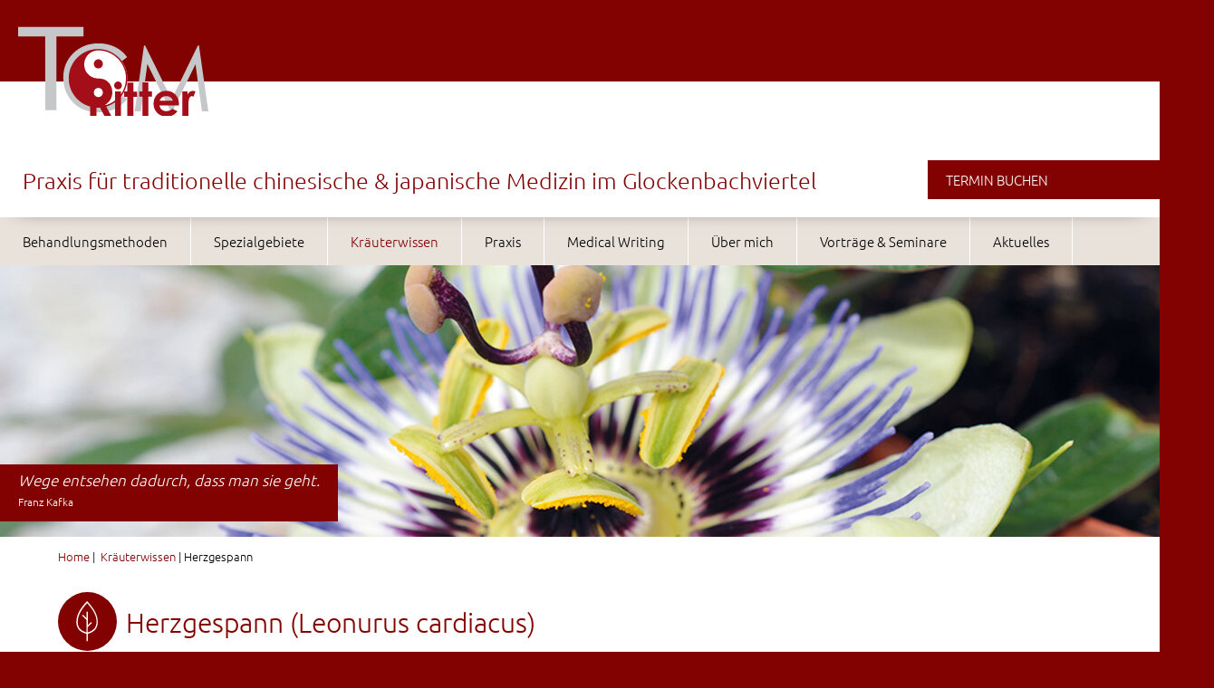

--- FILE ---
content_type: text/html; charset=utf-8
request_url: https://www.ritter-tcm.de/kraeuterwissen/herzgespann
body_size: 4540
content:
<!DOCTYPE html>
<html dir="ltr" lang="en-us">
<head>

<meta charset="utf-8">
<!-- 
	This website is powered by TYPO3 - inspiring people to share!
	TYPO3 is a free open source Content Management Framework initially created by Kasper Skaarhoj and licensed under GNU/GPL.
	TYPO3 is copyright 1998-2026 of Kasper Skaarhoj. Extensions are copyright of their respective owners.
	Information and contribution at https://typo3.org/
-->


<link rel="shortcut icon" href="/fileadmin/templates/favicon.ico" type="image/png">

<meta name="generator" content="TYPO3 CMS" />
<meta name="robots" content="index, follow" />
<meta name="viewport" content="width=device-width, initial-scale=1.0, maximum-scale=1.0, user-scalable=no" />
<meta name="twitter:card" content="summary" />
<meta name="revisit-after" content="3 days" />


<link rel="stylesheet" type="text/css" href="/typo3temp/assets/compressed/merged-a943aecb39d5327034198a00cb5d6b97-7e10fca5b291ace4a816d2aae50d60ce.css?1638264791" media="all">
<link rel="stylesheet" type="text/css" href="/typo3temp/assets/compressed/merged-c1ff2e747c48e699678cc3cdfeaf8b94-f8d242cda97358dc6059ccdd69bf1047.css?1662442350" media="screen">






<title> Herzgespann &raquo;  Kräuterwissen &raquo; Ritter TCM - Sabine Ritter</title><script src="/fileadmin/templates/js/modernizr.js"></script><script src="/fileadmin/templates/js/jquery.min.js"></script>
<link rel="canonical" href="https://www.ritter-tcm.de/kraeuterwissen/herzgespann"/>
</head>
<body>
<div id="headerwrapper">
  <div id="header"><a href="https://www.ritter-tcm.de/" title=„Ritter-TCM“><img src="/fileadmin/templates/img/ritter-TCM-Logo.svg" alt=""/></a></div>
	<div id="sloganwrapper">
  <div id="slogan"><p>Praxis für traditionelle chinesische & japanische Medizin im Glockenbachviertel</p></div>
      <div id="buchen"><a href="https://www.ritter-tcm.de/kontakt/" title=„Termin“><p>Termin buchen</p></a>
      </div>
        
      </div>
  </div>



<div id="navi">
<ul id="menu"><li><a href="/behandlungsmethoden" title="">Behandlungsmethoden</a><ul id="menu"><li><a href="/behandlungsmethoden/japanische-akupunktur" title="">Japanische Akupunktur</a></li><li><a href="/chinesische-medizin/heilkraeuter-mehr" title="">Heilkräuter & mehr</a></li><li><a href="/behandlungsmethoden/moxa-schroepfen" title="">Moxa, Schröpfen & Taping</a></li><li><a href="/behandlungsmethoden/sotai" title="">Sotai</a></li><li><a href="/chinesische-medizin/mikronaehrstoffe" title="">Mikronährstoffe & mehr</a></li><li><a href="/chinesische-medizin/schuessler-salze" title="">Schüßler Salze</a></li></ul></li><li><a href="/chinesische-medizin" title="">Spezialgebiete</a><ul id="menu"><li><a href="/chinesische-medizin/schmerztherapie" title="">Schmerzerkrankungen</a></li><li><a href="/chinesische-medizin/darmgesundheit" title="">Darmgesundheit</a></li><li><a href="/chinesische-medizin/frauengesundheit" title="">Frauengesundheit</a></li><li><a href="/chinesische-medizin/erschoepfung" title="">Erschöpfung & Burn out</a></li><li><a href="/chinesische-medizin/chronische-erkrankungen" title="">Chronische Erkrankungen</a></li><li><a href="/jap-akupunktur/narbenbehandlung" title="">Narbenbehandlung</a></li><li><a href="/jap-akupunktur/praevention" title="">Krankheitsvorbeugung</a></li></ul></li><li class="active"><a href="/kraeuterwissen" class="active" title="">Kräuterwissen</a></li><li><a href="/praxis" title="">Praxis</a></li><li><a href="/medical-writing" title="">Medical Writing</a><ul id="menu"><li><a href="/medical-writing/buecher" title="">Bücher</a></li><li><a href="/medical-writing/artikel" title="">Artikel</a></li></ul></li><li><a href="/ueber-mich" title="">Über mich</a><ul id="menu"><li><a href="/ueber-mich/weiterbildung" title="">Weiterbildung</a></li></ul></li><li><a href="/vortraege-seminare" title="">Vorträge & Seminare</a><ul id="menu"><li><a href="/vortraege-seminare/aufzeichnungen" title="">Aufzeichnungen</a></li><li><a href="/vortraege-seminare/podcasts" title="">Podcasts</a></li></ul></li><li><a href="/aktuelles" title="">Aktuelles</a></li></ul>
</div>
</div>	
<div id="headerimage">
  
    

            <div id="c47" class="frame frame-default frame-type-textmedia frame-layout-0">
                
                
                    



                
                

    
        

    



    


                

    <div class="ce-textpic ce-center ce-above">
        
            

    <div class="ce-gallery" data-ce-columns="1" data-ce-images="1">
        
            <div class="ce-outer">
                <div class="ce-inner">
        
        
            <div class="ce-row">
                
                    
                        <div class="ce-column">
                            

        
<figure class="image">
    
            
                    
<img class="image-embed-item" src="/fileadmin/Bilder/header/passionsblume.jpg" width="1280" height="300" loading="lazy" alt="" />


                
        
    
</figure>


    


                        </div>
                    
                
            </div>
        
        
                </div>
            </div>
        
    </div>



        

        
                <div class="ce-bodytext">
                    
                    <p><em>Wege entsehen dadurch, dass man sie geht.</em><br> <sup>Franz Kafka</sup></p>
                </div>
            

        
    </div>


                
                    



                
                
                    



                
            </div>

        


</div>
<div id="bag">

<div id="contentwrapper">
<div id="content">
   <div id="breadcrumb"><p><a href="https://www.ritter-tcm.de/">Home</a> &#124 &nbsp;<a href="/kraeuterwissen" title="Kräuterwissen">Kräuterwissen</a> &#124 Herzgespann</p></div>
    <div id="rightRow"><div class="rightcontainer"></div></div>
   <div class="ueberschriftwrapper">
	<div class="ueberschrift">
	
    <img src="/fileadmin/Bilder/icons/normal/kraeuterwissen.svg" width="65" height="65" alt="" /></div>
	<div class="ueberschrift-header">
		<h1>Herzgespann (Leonurus cardiacus)</h1></div>
</div>
    

            <div id="c630" class="frame frame-default frame-type-textpic frame-layout-0">
                
                
                    



                
                

    
        

    



    


                

    <div class="ce-textpic ce-right ce-intext">
        
            

    <div class="ce-gallery" data-ce-columns="1" data-ce-images="1">
        
        
            <div class="ce-row">
                
                    
                        <div class="ce-column">
                            

        
<figure class="image">
    
            
                    
<img class="image-embed-item" title="Herzgespann (Leonurus cardiacus)" alt="Herzgespann (Leonurus cardiacus)" src="/fileadmin/Bilder/Kraeuter/herzgespann.jpg" width="400" height="300" loading="lazy" />


                
        
    
</figure>


    


                        </div>
                    
                
            </div>
        
        
    </div>



        

        
                <div class="ce-bodytext">
                    
                    <p>Der zur Familie der Lippenblütler gehörende Herzgespann (Leonurus cardiacus) ist unter anderem mit <a href="/kraeuterwissen/andorn" title="Andorn">Andorn</a>, <a href="/kraeuterwissen/basilikum" title="Basilikum">Basilikum</a>,&nbsp;<a href="/kraeuterwissen/katzenbart" title="Katzenbart">KatzenbartKatzenbart,</a> <a href="/kraeuterwissen/taubnessel" title="Taubnessel">Taubnesse</a>l,&nbsp;<a href="/kraeuterwissen/gemeiner-hohlzahn" title="Hohlzahn">Hohlzahn,</a> <a href="/kraeuterwissen/pfefferminze" title="Pfefferminze">Pfefferminze</a>, <a href="/kraeuterwissen/melisse" title="Melisse">Melisse</a>, <a href="/kraeuterwissen/rosmarin" title="Rosmarin">Rosmarin</a>, <a href="/kraeuterwissen/salbei" title="Salbei">Salbei</a>, <a href="/kraeuterwissen/ginko/gundermann" title="Gundermann">Gundermann</a>,&nbsp;<a href="/kraeuterwissen/heilziest" title="Heilziest">Heilziest,</a> <a href="/kraeuterwissen/lavendel" title="Lavendel">Lavendel</a>,&nbsp;<a href="/kraeuterwissen/ysop" title="Ysop (Hyssopi herba)">Ysop</a>, <a href="/kraeuterwissen/herzgespann" title="Wolfstrapp (Lycopi herba)">Wolfstrapp</a> oder <a href="/kraeuterwissen/moenchspfeffer" title="Mönchspfeffer">Mönchspfeffer</a> verwandt und wächst auf Schutt und Lehmböden. Seine verschiedenen Vertretr sind sowohl in Mitteleuropa und Skandinavien als auch in Russland und Zentralasien beheimatet. Hierzulande ist er gebietsweise allerdings vom Ausserben bedroht.</p>
<p>Die Pflanze wird bis über 1 m hoch und verfügt über eine längs gerillten, stark behaarten Stängel mit kreuzgegenständig angeordneten Blättern, die in 3 bis 7 Lappen gespalten, grob gesägt, an der Unterseite flaumig behaart sind. Die unteren Blätter sind größer als die oberen Blätter. Dabei weisen ihre Spitzen oft zur Erde, so dass es aussieht, als würde sich der Stängel mit seinen Blättern nach außen schützen. &nbsp;</p>
<p>Die hellrosafarbenen Blüten zeigen sich von Juni bis September dicht gedrängt in Scheinquirlen auf einem Tragblatt übereinander angeordnet. Dem Erscheinungsbild dieser Scheinähre verdankt die Pflanze ihren zweiten deutschen Namen Löwenschwanz. Die Einzelblüten bestehen aus einem Kelch mit 5 scheinbar dornigen Zähnen und den rosa bis weißlichen Lippenblüten. Die helmförmige, stark behaarte Oberlippe beugt sich über die dreispaltige Unterlippe.</p>
<p>Auch im Gattungsnamen „Leonurus“ findet sich die Ähnlichkeit zum Löwenschwanz. Er leitet sich vom Lateinischen Wort für Löwe (leo Genitiv: leonis) und dem griechischen Wort für Schwanz „oura“ ab. Der Zusatz cardiaca verweist dagegen auf den das Herz unterstützenden Effekt der Pflanze hin und leitet sich vom griechischen Wort für Herz (cardia) ab. Im deutsche Namen „Herzgespann” ist der Begriff „Gespann” überliefert, einem altdeutschen Wort für „Krampf”.</p>
<h3>Mögliche Wirkungen des Herzgespanns (Leonuri herba)</h3>
<p>Das Hauptanwendungsgebiet des Krauts des Herzgespanns (Leonuri herba) sind nervöse Herzbeschwerden wie Herzklopfen, Herzrasen oder Durchblutungsstörungen, aber auch damit verbundene Ängste. Ebenso Menstruationsbeschwerden können gelindert werden. Aus Sicht der chinesischen Medizin bewegt der Herzgespann Qi und Blut. Außerdem beruhigt er den Herz-Geist, Shen.</p>
<p>Da er die Blutgerinnung hemmt sowie den Herzrhythmus und den Blutdruck reguliert, sollten mögliche Wechselwirkungen mit Medikamenten unbedingt ausgeschlossen werden. Kinder und Jugendliche jeden Alters, Schwangere und stillende Mütter sollten Arzneipflanzen nur nach Rücksprache mit ihrem behandelnden Arzt anwenden und auch die Dosierung mit ihm absprechen.</p>
<p><sub>Quellen:<br> • <a href="https://arzneipflanzenlexikon.info/herzgespann.php" title="Arzneipflanzenlexikon aufrufen" target="_blank" rel="noreferrer">www.arzneipflanzenlexikon.info</a><br> • <a href="https://www.phytodoc.de/erkrankungen/funktionelle-herzbeschwerden" title="Herzgespann" target="_blank" rel="noreferrer">www.phytodoc.de</a><br> • <a href="https://www.therapeutika.ch/Leonurus+cardiaca" title="Herzgespann auf therapeutika.ch öffnen" target="_blank" rel="noreferrer">www.therapeutika.ch</a><br> • <a href="https://www.ema.europa.eu/en/documents/herbal-monograph/final-community-herbal-monograph-leonurus-cardiaca-l-herba_en.pdf" title="Herzgespann (Leonurus cardiaca) EMA" target="_blank" rel="noreferrer">Monographie der Europäischen Arzneimittelbehörde (EMA</a>)</sub></p>
<p>&nbsp;</p>
                </div>
            

        
    </div>


                
                    



                
                
                    



                
            </div>

        


    

            <div id="c635" class="frame frame-default frame-type-text frame-layout-0">
                
                
                    



                
                
                    

    



                
                

    <p><em>Bitte beachten Sie: </em><em>Diese B</em><em>ehandlungen mit Kräutern gehören zu den</em><em> wissenschaftlich / schulmedizinisch nicht anerkannten – den </em><em>sogenannten</em><em> naturheilkundlichen oder alternativmedizinischen </em><em>- Heilverfahren. Bei anhaltenden oder zunehmenden Beschwerden sowie bezüglich möglicher Wechselwirkungen mit Medikamenten sprechen Sie bitte mit Ihrem behandelnden Arzt! </em></p>


                
                    



                
                
                    



                
            </div>

        


  </div>
  <div id="subrow"> <div class="subrowinnen"></div></div>
  </div>
 

 

          
<div id="footerwrapper">
  <div class="footer">
    

            <div id="c2" class="frame frame-default frame-type-textpic frame-layout-0">
                
                
                    



                
                

    
        

    



    


                

    <div class="ce-textpic ce-center ce-above">
        
            



        

        
                <div class="ce-bodytext">
                    
                    <p>© Ritter-TCM<br> Sabine Ritter<br> Heilpraktikerin &amp; Apothekerin</p>
<p>c/o Naturheilpraxis<br> Geyerstraße 20<br> 80469 München</p>
<p>E-Mail: info@ritter-tcm.de<br> Web: www.ritter-tcm.de<br> <br> <a href="/impressum">Impressum</a><br> <a href="/datenschutz">Datenschutz</a></p>
                </div>
            

        
    </div>


                
                    



                
                
                    



                
            </div>

        


</div>
</div>

<script src="/typo3temp/assets/compressed/merged-931aafc31503f15eebfa34975775167e-256d5585f82c62c2c21583cad0c24370.js?1638264791"></script>
<script src="/typo3temp/assets/compressed/merged-d005ea27c70fd5ec2e17c2b90ab7b0f3-ac38663b26d9040cff4032fbcdd67229.js?1638264791"></script>

<script type="text/javascript">$(document).ready(function(){$('#menu').slicknav({allowParentLinks:'true',appendTo:'#navi'});});</script>
</body>
</html>

--- FILE ---
content_type: text/css; charset=utf-8
request_url: https://www.ritter-tcm.de/typo3temp/assets/compressed/merged-c1ff2e747c48e699678cc3cdfeaf8b94-f8d242cda97358dc6059ccdd69bf1047.css?1662442350
body_size: 3728
content:
@charset "UTF-8";@font-face{font-family:'Ubuntu';font-style:normal;font-weight:300;src:url('../../../fileadmin/templates/fonts/ubuntu-v15-latin-300.eot');src:local(''),url('../../../fileadmin/templates/fonts/ubuntu-v15-latin-300.eot?#iefix') format('embedded-opentype'),url('../../../fileadmin/templates/fonts/ubuntu-v15-latin-300.woff2') format('woff2'),url('../../../fileadmin/templates/fonts/ubuntu-v15-latin-300.woff') format('woff'),url('../../../fileadmin/templates/fonts/ubuntu-v15-latin-300.ttf') format('truetype'),url('../../../fileadmin/templates/fonts/ubuntu-v15-latin-300.svg#Ubuntu') format('svg');}@font-face{font-family:'Ubuntu';font-style:normal;font-weight:400;src:url('../../../fileadmin/templates/fonts/ubuntu-v15-latin-regular.eot');src:local(''),url('../../../fileadmin/templates/fonts/ubuntu-v15-latin-regular.eot?#iefix') format('embedded-opentype'),url('../../../fileadmin/templates/fonts/ubuntu-v15-latin-regular.woff2') format('woff2'),url('../../../fileadmin/templates/fonts/ubuntu-v15-latin-regular.woff') format('woff'),url('../../../fileadmin/templates/fonts/ubuntu-v15-latin-regular.ttf') format('truetype'),url('../../../fileadmin/templates/fonts/ubuntu-v15-latin-regular.svg#Ubuntu') format('svg');}@font-face{font-family:'Ubuntu';font-style:normal;font-weight:500;src:url('../../../fileadmin/templates/fonts/ubuntu-v15-latin-500.eot');src:local(''),url('../../../fileadmin/templates/fonts/ubuntu-v15-latin-500.eot?#iefix') format('embedded-opentype'),url('../../../fileadmin/templates/fonts/ubuntu-v15-latin-500.woff2') format('woff2'),url('../../../fileadmin/templates/fonts/ubuntu-v15-latin-500.woff') format('woff'),url('../../../fileadmin/templates/fonts/ubuntu-v15-latin-500.ttf') format('truetype'),url('../../../fileadmin/templates/fonts/ubuntu-v15-latin-500.svg#Ubuntu') format('svg');}@font-face{font-family:'Ubuntu';font-style:normal;font-weight:700;src:url('../../../fileadmin/templates/fonts/ubuntu-v15-latin-700.eot');src:local(''),url('../../../fileadmin/templates/fonts/ubuntu-v15-latin-700.eot?#iefix') format('embedded-opentype'),url('../../../fileadmin/templates/fonts/ubuntu-v15-latin-700.woff2') format('woff2'),url('../../../fileadmin/templates/fonts/ubuntu-v15-latin-700.woff') format('woff'),url('../../../fileadmin/templates/fonts/ubuntu-v15-latin-700.ttf') format('truetype'),url('../../../fileadmin/templates/fonts/ubuntu-v15-latin-700.svg#Ubuntu') format('svg');}body{margin:0;overflow-x:hidden;height:100%;background-color:#820101}html,body{height:100%}table{font-family:'Ubuntu';font-size:15px;line-height:23px;color:#000000;font-weight:300;text-align:left}.image-caption{font-size:13px;font-weight:300;color:#666;background-color:transparent!important;padding-top:5px;text-decoration:italic;font-style:italic;text-align:right;font-family:'Ubuntu';}#headerimage p{font-family:'Ubuntu';font-size:17px;line-height:24px;color:#ffffff;font-weight:300;text-align:left;background-color:#820101;margin-top:-90px;position:absolute;padding:5px 20px 5px 20px;text-transform:none}#headerimage p sup{font-size:12px;text-transform:none}#subrow{overflow:hidden;width:98%;padding:0 1%;display:none}#bag{background-color:#e9e2db}#zitatewrapper{background-color:transparent;width:1280px;height:auto;margin:0 auto;margin-top:-71px;position:relative;}.zitate{width:90%;margin:0 auto;background-color:transparent;}.zitate p{margin:0;color:#ffffff;padding:10px 0 10px 0;text-shadow:0px 0px 2px #000;font-size:19px;}.zitate p sup{font-size:12px;}.ce-gallery figcaption{display:table-caption;caption-side:bottom;background-color:#fff;}#breadcrumb{}#breadcrumb p{font-size:13px;margin:10px 0 0 0;}#rightRow{width:250px;float:right;margin-left:25px;background-color:#820101;padding:0;margin-right:0;margin-top:32px;margin-bottom:32px}#rightRow img{height:auto;width:100%;}.rightcontainer{padding:0}.rightcontainer p{color:#ffffff;padding:0 20px 0 20px}.rightcontainer p a{color:#ffffff;}.rightcontainer p a:hover{text-decoration:underline;}.rightcontainer h3{color:#ffffff;padding:5px 20px 0 20px;text-transform:uppercase;}#buecherwrapper .flexslider .slides img{height:auto;border:0;margin:0 auto;width:auto}#buecherwrapper  .flexslider{background:transparent;border:none;padding-top:20px;}#sloganwrapper{width:100%}#buchen{width:20%;float:right;background-color:#ffffff;padding-top:30px;}#buchen p{color:#ffffff;text-transform:uppercase;background-color:#820101;padding:10px 20px 10px 20px}#buchen a{color:#ffffff;text-decoration:none}#slogan h1{font-family:'Ubuntu';color:#820101;line-height:35px;font-size:25px;text-align:left;padding:0 0 15px 25px;font-weight:300;text-transform:none;margin-bottom:10px;margin:0 auto}#slogan p{font-family:'Ubuntu';color:#820101;line-height:35px;font-size:25px;text-align:left;padding:0 0 15px 25px;font-weight:300;text-transform:none;margin-bottom:10px;margin:0 auto}#slogan h3{font-family:'Ubuntu';color:#820101;line-height:28px;font-size:18px;text-align:left;padding:0 0 15px 30px;font-weight:300;text-transform:uppercase;margin-bottom:10px;margin:0 auto}#slogan{width:80%;float:left;z-index:50;background-color:#ffffff;overflow:hidden;height:auto;padding-top:50px;}#headerwrapper{margin:0 auto;width:1280px;height:150px;box-shadow:0 8px 20px -6px grey;-moz-box-shadow:0 8px 20px -20px black;-webkit-box-shadow:0 8px 20px -20px black;-moz-box-shadow:0 8px 20px -20px black;z-index:100;background-color:rgba(255,255,255,1);position:relative;overflow:visible;margin-top:90px;}#header{width:25%;float:left}#header img{width:210px;height:auto;padding:29px 0 0 0;margin-top:-90px;}#content #zitatewrapper{width:100%;margin:0 auto;margin-bottom:20px;}#content #zitatewrapper .zitate{}#content #zitatewrapper .zitate p{text-align:left;line-height:16px;}.ueberschriftwrapper{overflow:hidden;width:auto;padding:10px 0 0 0;}.ueberschrift{float:left}.ueberschrift p{font-family:'Ubuntu';font-size:28px!important;line-height:33px!important;color:#820101!important;font-weight:300!important;text-transform:none!important;margin-top:0!important;margin-bottom:0!important;display:inline-block!important;padding-left:10px!important;}.ueberschrift-header{padding-top:17px;}.ueberschrift-header h1{font-family:'Ubuntu';font-size:30px!important;line-height:33px!important;color:#820101!important;font-weight:300!important;text-transform:none!important;margin-top:0!important;margin-bottom:0!important;display:inline-block!important;padding-left:10px!important;}.ueberschrift img{width:auto;padding:0!important}.ueberschriftweisswrapper{display:inline-block;width:auto;padding:30px 0 0 30px;}.ueberschriftweiss{float:left}.ueberschriftweiss p{font-family:'Ubuntu';font-size:28px!important;line-height:33px!important;color:#000000!important;font-weight:400!important;text-transform:none!important;margin-top:0!important;margin-bottom:0!important;display:inline-block!important;padding-left:10px!important;}.ueberschriftweiss-header{float:right;padding-top:17px;}.ueberschriftweiss-header p{font-family:'Ubuntu';font-size:30px!important;line-height:33px!important;color:#ffffff!important;font-weight:300!important;text-transform:none!important;margin-top:0!important;margin-bottom:0!important;display:inline-block!important;padding-left:7px!important;}.ueberschriftweiss img{width:auto;padding:0!important}#contentwrapper{width:1280px;background-color:#ffffff;margin:0 auto;min-height:500px;overflow:hidden;height:auto;}#content{width:90%;margin:0 auto;margin-bottom:30px;}p{font-family:'Ubuntu';font-size:15px;line-height:23px;color:#000000;font-weight:300;text-align:left}p a{color:#820101;text-decoration:none;border:none}h3{font-family:'Ubuntu';font-size:18px;line-height:25px;color:#820101;font-weight:300;text-transform:none;text-align:left;padding:0 30px 0 0;margin:20px 0 5px 0;}h2{font-family:'Ubuntu';font-size:21px;line-height:24px;color:#000000;font-weight:300;text-transform:none;text-align:left;margin:20px 0 5px 0;}ul{}ul li{font-family:'Ubuntu';font-size:15px;line-height:23px;color:#000000;font-weight:300;text-align:left;padding:3px;color:#000000;}ul li a{color:#820101;text-decoration:none}#rightRow li{color:#ffffff}#mobnav{display:none;width:100%;}#navi{z-index:1;margin-top:0;width:1280px;overflow:hidden;background-color:#e9e2db;margin:0 auto;}#navi ul{margin:0 auto;padding:0;padding:0 0 0 0px;float:left;font-weight:300}#navi ul li{display:block;float:left;padding:15px 25px 15px 25px;font-family:'Ubuntu',sans-serif;font-size:15px;border-right:solid #ffffff 1px}#navi ul li a{font-family:'Ubuntu';font-size:15px;color:#000000;font-weight:300;text-decoration:none;text-transform:none;}#navi ul li a:hover{color:#820101;}#navi ul li a.active{color:#820101;}.slicknav_menu{display:none;}#navi ul li:hover > ul{visibility:visible;}#buecherwrapper  .flex-direction-nav .flex-next{right:-50;text-align:right;line-height:normal;}#buecherwrapper  .flex-direction-nav .flex-prev{right:-50;text-align:right;line-height:normal;}#buecherwrapper .tx-ws-flexslider ul li{padding:0;}a.linktextweiss{padding:0!important;border:none!important;color:#ffffff!important}a:hover.linktextweiss{text-decoration:none!important;background-color:#ffffff!important;color:#820101!important}a.linktextrot{padding:0!important;border:none!important;color:#820101!important}a:hover.linktextrot{text-decoration:none!important;background-color:none!important;color:#ffffff!important}#navi ul li ul{overflow:hidden;visibility:hidden;position:absolute;padding:15px 0 0 0;margin:0 0 0 -25px;width:300px;box-shadow:0 8px 20px -6px grey;-moz-box-shadow:0 8px 20px -20px black;-webkit-box-shadow:0 8px 20px -20px black;-moz-box-shadow:0 8px 20px -20px black;z-index:100}#navi ul li ul li{float:none;background-color:#fff;margin:0;border-bottom:1px solid #ebebeb;padding:14px 0 14px 15px;}#navi ul li ul li:last-child{border-bottom:none;}#navi ul li ul li a{font-size:15px;padding:10px;color:#333;text-transform:none}#navi ul li ul li a:hover{color:#820101;}#navi ul li ul li a.active{color:#820101;}#headerimage{margin:0 auto;overflow:hidden;width:1280px;height:300px;background-color:#fff;}#boxwrapper{width:100%;margin:0 auto;margin-top:20px;margin-top:20;overflow:hidden;height:auto,display:-webkit-flex;display:-ms-flexbox;display:flex;justify-content:space-around;}.box1{background-color:#e9e2db;width:44%;padding:20px 30px 10px 30px;}.box2{background-color:#e9e2db;width:44%;padding:20px 30px 10px 30px;}#content .box1 p{font-family:'Ubuntu';font-size:15px;line-height:23px;color:#000000;font-weight:300;text-align:left;padding:0;margin:20px 0 28px 0}#content .box1 p a{color:#820101;text-transform:none;border:0;text-decoration:none;padding:0;}#content .box1 p a:hover{text-decoration:none;background-color:#820101;color:#ffffff}#content .box2 p{font-family:'Ubuntu';font-size:15px;line-height:23px;color:#000000;font-weight:300;text-align:left;padding:0;margin:20px 0 28px 0}#content .box2 p a{color:#820101;text-transform:none;border:0;text-decoration:none;padding:0;}#content .box2 p a:hover{text-decoration:none;background-color:#820101;color:#ffffff}#boxbeigewrapper{width:100%;margin:0 auto;margin-top:20px;margin-top:20;overflow:hidden;}.boxbeige{background-color:#e9e2db;width:95%;float:left;padding:30px;}#content .boxbeige p{font-family:'Ubuntu';font-size:15px;line-height:23px;color:#000000;font-weight:300;text-align:left;padding:10px 0 10px 0;margin:0}#content .boxbeige img{padding:17px 0 0 0;}#content .boxbeige h2{font-family:'Ubuntu';font-size:21px;line-height:26px;color:#820101;font-weight:300;text-transform:none;text-align:left;padding:0;margin:0 0 10px 0;}#boxrotwrapper{width:100%;margin:0 auto;margin-top:20px;margin-top:20;overflow:hidden;}.boxrot{background-color:#820101;width:95%;float:left;padding:30px;}.boxrot li{color:#ffffff}#content .boxrot p{font-family:'Ubuntu';font-size:15px;line-height:23px;color:#ffffff;font-weight:300;text-align:left;padding:10px 0 10px 0;margin:0}#content .boxrot img{padding:17px 0 0 0;}#content .boxrot h2{font-family:'Ubuntu';font-size:21px;line-height:26px;color:#ffffff;font-weight:300;text-transform:none;text-align:left;padding:0;margin:0 0 10px 0;}#content img{padding:27px 0 0 0}#content .box1 h2{font-family:'Ubuntu';font-size:21px;line-height:25px;color:#000000;font-weight:300;text-transform:none;text-align:left;padding:0;margin:20px 0 5px 0;}#content .box2 h2{font-family:'Ubuntu';font-size:21px;line-height:25px;color:#000000;font-weight:300;text-transform:none;text-align:left;padding:0;margin:20px 0 5px 0;}#content #boxwhitewrapper{width:100%;margin:0 auto;height:auto;overflow:hidden;}#content .boxwhite{background-color:#ffffff;width:80%;margin:0 auto;padding:30px;}#content .boxwhite p{font-family:'Ubuntu';font-size:15px;line-height:23px;color:#000000;font-weight:300;text-align:center;padding-bottom:20px}#content .boxwhite p a{font-family:'Ubuntu';font-size:15px;line-height:23px;color:#820101;font-weight:300;text-align:center;border:1px solid #820101;padding:10px 30px 10px 30px;overflow:hidden;text-transform:uppercase;text-decoration:none;margin-top:5px;}#content .boxwhite p a:hover{background-color:#820101;color:#ffffff}#content .boxwhite h3{font-family:'Ubuntu';font-size:30px;line-height:35px;color:#820101;font-weight:300;text-transform:none;text-align:center;margin:30px 0 10px 0;}#content #teaserwrapper{width:100%;margin:0 auto;margin-bottom:20px;overflow:hidden;margin-top:20px;height:auto;position:relative;background-color:#820101;}#content .teaserleft{width:50%;float:left;height:auto;position:absolute}#content .teaserleft img{width:100%;overflow:hidden;padding:0;height:50vh;width:100%;}#content .teaserright p{font-family:'Ubuntu';font-size:15px;line-height:23px;color:#ffffff;font-weight:300;padding:0px 30px 20px 30px;text-align:left}#content .teaserright p a{font-family:'Ubuntu';font-size:15px;line-height:23px;color:#ffffff;font-weight:300;text-align:left;border:1px solid #ffffff;padding:10px 30px 10px 30px;overflow:hidden;text-transform:uppercase;text-decoration:none}#content .teaserright p a:hover{background-color:#ffffff;color:#820101}.linkbox{font-family:'Ubuntu'!important;font-size:15px!important;line-height:23px!important;color:#820101!important;font-weight:300!important;text-align:center!important;border:1px solid #820101!important;padding:10px 30px 10px 30px!important;overflow:hidden!important;text-transform:uppercase!important;text-decoration:none!important;margin-top:5px!important;}.linkbox:hover{background-color:#820101!important;color:#ffffff!important}#content .teaserright h3{font-family:''Roboto'',sans-serif;font-size:28px;line-height:32px;color:#ffffff;font-weight:400;text-transform:none;padding:0 0 0 30px;text-align:left}#content .teaserright h3::before{content:"";background:url('../../../fileadmin/templates/img/kraeuterwissen.svg');background-size:60px;background-repeat:no-repeat;width:60px;height:60px;display:inline-block;padding-top:0;padding-left:15px;}#content .teaserright{width:50%;float:right;height:auto}#kraeuterwrapper{width:auto;margin:0 auto;margin-bottom:20px;overflow:hidden;margin-top:20px;height:auto;position:relative;margin-bottom:20px}.kraeuter{background-color:#ffffff;width:32.5%;height:auto;overflow:hidden;float:left;margin-right:1%}.kraeuter:last-child{margin-right:0}#content #kraeuterboxwrapper{width:100%;overflow:hidden;height:50px;margin-bottom:8px}#content #kraeuterboxwrapper .kraeuterbox{float:right;background-color:#e9e2db;width:82%;height:60px;}#content #kraeuterboxwrapper .kraeuterbox p{font-family:'Ubuntu';font-size:15px;line-height:23px;color:#820101;text-transform:none;display:inline-block;padding-left:10px;font-weight:300}#content #kraeuterboxwrapper .kraeuterboximg{width:18%;float:left}#content #kraeuterboxwrapper .kraeuterboximg img{height:50px;width:auto;padding:0;}#content #tcmwrapper{width:100%;overflow:hidden;height:50px;margin-bottom:8px;display:-webkit-flex;display:-ms-flexbox;display:flex;justify-content:space-around;}#content #tcmwrapper .tcmbox{background-color:#e9e2db;width:82%;height:60px;}#content #tcmwrapper .tcmbox p{font-family:'Ubuntu';font-size:15px;line-height:23px;color:#820101;text-transform:none;display:inline-block;padding-left:10px;font-weight:300}#content #tcmwrapper .tcmimg{width:18%;}#content #tcmwrapper .tcmimg img{height:50px;width:auto;padding:0;}#content #kraeutermonatwrapper{width:100%;overflow:hidden;height:50px;margin-bottom:8px}#content #kraeutermonatwrapper .kraeutermonat{float:right;background-color:#ffffff;width:70%;height:60px;}#content #kraeutermonatwrapper .kraeutermonat p{font-family:'Ubuntu';font-size:15px;line-height:23px;color:#000000;text-transform:none;display:inline-block;padding-left:10px;font-weight:300}#content #kraeutermonatwrapper .kraeutermonatimg{width:30%;float:left}#content #kraeutermonatwrapper .kraeutermonatimg img{height:50px;width:auto;}#buecherwrapper{width:100%;margin:0 auto;margin-bottom:20px;overflow:hidden;margin-top:20px;height:440px;position:relative;}#buecherwrapper .buecher1{background-color:#e9e2db;width:67%;height:100%;overflow:hidden;float:left}#buecherwrapper .buecher1 h3{font-family:'Ubuntu';font-size:28px;line-height:35px;color:#820101;font-weight:400;text-transform:none;text-align:center;}#buecherwrapper .buecher2{background-color:#e9e2db;width:30.5%;height:100%;overflow:hidden;float:right}#buecherwrapper .buecher2 h3{font-family:'Ubuntu';font-size:28px;line-height:35px;color:#820101;font-weight:400;text-transform:none;text-align:center;}#footerwrapper{width:100%;background-color:#333333;height:auto;}.footer{width:1280px;height:auto;padding:30px;margin:0 auto}.footer p{font-family:'Ubuntu';font-size:15px;line-height:23px;color:#ffffff;font-weight:300;padding:0;text-align:center}.footer p a{color:#ffffff;text-decoration:none}.footer p a:hover{color:#820101;}@media only screen and (max-width:1024px){#headerimage {width:100%;}#headerwrapper {width:100%;}}@media only screen and (max-width:1110px){#buchen{padding-bottom:32px;}}@media only screen and (max-width:1300px){#header img{padding:29px 0 0 20px;}}@media only screen and (max-width:1200px){#header img{padding:29px 0 0 20px;}#headerwrapper{width:100%}.footer{width:100%;padding:30px 0 30px 0}#contentwrapper{width:100%;}.js #menu{display:none;}.js .slicknav_menu{display:block;}.js ul li{float:none;}#menu{display:none;}#navi{width:100%;float:left;background-color:#333333;height:auto;padding:0;}#navi ul{padding:0 0 0 0;background-color:#ffffff;color:#333333;float:none;border-bottom:none;width:100%;}#navi ul li{float:none;padding:10px 0 10px 0;border-bottom:solid 1px #ebebeb;background-color:#ffffff;margin:0}#navi ul li:hover{color:#820101;font-weight:300;background-color:#ffffff;}#navi ul li:focus{color:#820101;font-weight:300;background-color:#ffffff;}#navi ul li.active{background-color:#ffffff!important;color:#b12b45}#navi ul li a{color:#333333;font-size:18px;font-weight:300}#navi ul li a:hover{color:#820101;font-weight:300}#navi ul li a.active{color:#820101;font-weight:300}#navi ul li ul{padding:0 0 0 0;margin:0 0 0 0;width:100%;visibility:visible;position:relative;border-top:none;box-shadow:none;-moz-box-shadow:none;-webkit-box-shadow:none;-moz-box-shadow:none}#navi ul li ul li:hover{background-color:#ffffff}#navi ul li ul li.active{background-color:#ffffff!important;padding:0 0 0 10px;}#navi ul li ul li{background-color:#ffffff;margin-top:0;border-bottom:none;border-top:none;padding:0 0 0 10px;}#navi ul li ul li a{font-size:17px;color:#333333;font-weight:6300;}#navi ul li ul li a:hover{color:#820101;font-size:17px;font-weight:300;}#navi ul li ul li a.active{color:#820101;font-size:17px;font-weight:300;}#navi ul li ul li a:focus{color:#820101;font-size:17px;font-weight:300;}#navi ul li ul li:last-child{border-bottom:none;}#navi ul li ul li:first-child{border-top:none;}#navi ul li:first-child{border-left:none;}#navi ul li:last-child{border-bottom:none;}#navi ul li a{font-size:18px;font-weight:300;}#navi ul li{margin:0;}}@media only screen and (max-width:850px){#slogan{width:100%;}#sloganwrapper{background-color:#ffffff;padding-top:40px;}#buchen{width:100%;float:left;padding-top:0;padding-bottom:0}#buchen p{margin:20px;}#content .boxrot img{padding:17px 20px 0 0;}#content .boxbeige h2{margin:0 20px 10px 0;}#content .boxbeige img{padding:17px 20px 0 0;}#content .boxbeige p{padding:10px 20px 10px 0;}#header img{width:190px;height:auto;padding:20px 0 0 0;margin-top:-80px}#headerimage{height:auto}#headerimage img{width:100%;height:auto;}#boxwrapper{flex-direction:column;}#headerimage p{padding-left:20px;position:relative;margin-top:-10px;}#buecherwrapper .buecher2{width:100%;height:auto;float:left;margin-bottom:20px}#buecherwrapper .buecher2 h3{padding:0;}#buecherwrapper .buecher1 h3{padding:0;}#buecherwrapper{width:100%;overflow:visible;height:auto;}#buecherwrapper .buecher1{width:100%;margin-bottom:20px;height:auto;padding:0}#content .teaserleft img{width:100%;height:auto;}#content .boxwhite h3{padding:0;}#content .boxwhite{width:auto;padding:0;}.ueberschriftweisswrapper{display:inline-block;width:auto;padding:20px 0 0 20px;}#content .teaserright{width:100%;float:left;}#content .teaserleft{width:100%;position:relative;}#content .box1 p{width:95%;}#content .box2 p{width:95%;}.box1{width:95%;padding:20px 20px 10px 20px;margin-bottom:20px;}.box2{width:95%;padding:20px 20px 10px 20px;}#slogan p{line-height:31px;}#content .boxrot p{width:90%;}.boxrot{padding:20px;}.boxrot ul{width:90%;padding-left:20px}.boxbeige{padding:20px;}.boxbeige ul{padding-left:17px;width:90%;}#headerimage{width:100%;}.ueberschrift-header h1{padding-left:70px!important;font-size:25px!important;line-height:28px!important;display:block!important}.kraeuter{width:100%;margin-right:0;}#content #kraeuterboxwrapper .kraeuterboximg{width:30%;height:auto;}#content #kraeuterboxwrapper .kraeuterboximg img{height:auto;width:100%;}#content #kraeuterboxwrapper .kraeuterbox{width:70%;height:auto;}#rightRow{display:none;}#subrow{width:100%;float:right;margin-left:25px;background-color:#820101;padding:0;margin-right:0;margin-top:32px;margin-bottom:0;overflow:hidden;display:block}#subrow li{color:#ffffff}#subrow img{height:auto;width:100%;}.subrowinnen{padding:0}.subrowinnen p{color:#ffffff;padding:0 20px 0 20px}.subrowinnen p a{color:#ffffff;}.subrowinnen p a:hover{text-decoration:underline;}.subrowinnen h3{color:#ffffff;padding:10px 20px 0 20px;text-transform:uppercase}.footer{width:100%;}#slogan{padding-top:20px;}.ueberschriftwrapper{padding:0}#contentwrapper{width:100%;}#content{width:auto;padding:0 20px;margin:0}#zitatewrapper{width:100%;margin-top:-74px;}.zitate p{padding:0}#header img{padding-left:20px}.slicknav_menu > ul{max-height:600px;overflow-x:hidden;overflow-y:auto;}.slicknav_nav .slicknav_arrow{float:right;}#breadcrumb{margin:0 0 10px 0;width:100%;}#breadcrumb p{font-size:14px}#nav{display:none;height:53px;margin-left:0;}#headerwrapper{width:100%;height:auto}}.slicknav_btn{position:relative;display:block;vertical-align:middle;float:left;padding:0.2em 0.625em 0.438em 0.625em;line-height:1.125em;cursor:pointer;}.slicknav_btn .slicknav_icon-bar + .slicknav_icon-bar{margin-top:0.188em;}.slicknav_menu{*zoom:1;}.slicknav_menu .slicknav_menutxt{display:block;line-height:1.188em;float:left;}.slicknav_menu .slicknav_icon{float:left;width:1.125em;height:0.875em;margin:0.7em 0 0 0.1em;}.slicknav_menu .slicknav_icon:before{background:transparent;width:1.125em;height:0.875em;display:block;content:"";position:absolute;}.slicknav_menu .slicknav_no-text{margin:0;}.slicknav_menu .slicknav_icon-bar{display:block;width:1.3em;height:0.2em;-webkit-border-radius:1px;-moz-border-radius:1px;border-radius:1px;}.slicknav_menu:before{content:" ";display:table;}.slicknav_menu:after{content:" ";display:table;clear:both;}.slicknav_nav{clear:both;}.slicknav_nav ul{display:block;}.slicknav_nav li{display:block;padding:2px 0 2px 0;}.slicknav_nav li ul{margin:0 0 0 10px}.slicknav_nav li ul li{display:block;font-size:0.9em;padding:0;text-transform:none;padding:0;}.slicknav_nav .slicknav_arrow{font-size:1em;margin:0 0 0 0.4em;float:right}.slicknav_nav .slicknav_item{cursor:pointer;}.slicknav_nav .slicknav_item a{display:inline;}.slicknav_nav .slicknav_row{display:block;}.slicknav_nav a{display:block;}.slicknav_nav .slicknav_parent-link a{display:inline;}.slicknav_brand{float:left;}.slicknav_menu{font-size:16px;box-sizing:border-box;background:#333333;}.slicknav_menu *{box-sizing:border-box;}.slicknav_menu .slicknav_menutxt{color:#fff;font-weight:bold;text-shadow:0 1px 3px #000;display:none}.slicknav_menu .slicknav_icon-bar{background-color:#fff;}.slicknav_btn{margin:0 5px 6px;text-decoration:none;text-shadow:0 1px 1px rgba(255,255,255,0.75);-webkit-border-radius:4px;-moz-border-radius:4px;border-radius:4px;background-color:#333333}.slicknav_nav{text-transform:uppercase;background:transparent;color:#fff*;margin:0;padding:0;font-size:1.1em;text-decoration:none;list-style:none;overflow:hidden;}.slicknav_nav ul{list-style:none;overflow:hidden;padding:0;margin:0 0 0 20px;}.slicknav_nav .slicknav_row{padding:10px 10px;margin:0 5px;}.slicknav_nav .slicknav_row:hover{-webkit-border-radius:0;-moz-border-radius:0;border-radius:0;background:#ffffff;color:#b12b45;}.slicknav_nav a{padding:10px 10px;margin:0 5px;text-decoration:none;text-transform:uppercase;color:#fff;}.slicknav_nav  li ul li a{color:#b12b45;padding:7px 10px;}.slicknav_nav  li ul li a:hover{-webkit-border-radius:0;-moz-border-radius:0;border-radius:0;background:transparent;color:#fff;border:none}.slicknav_nav a:hover{-webkit-border-radius:60;-moz-border-radius:0;border-radius:0;background:#ffffff;color:#b12b45;border:none}.slicknav_nav .slicknav_txtnode{margin-left:15px;}.slicknav_nav .slicknav_item a{padding:0;margin:0;}.slicknav_nav .slicknav_parent-link a{padding:0;margin:0;}.slicknav_brand{color:#fff;font-size:18px;line-height:30px;padding:7px 12px;height:44px;}


--- FILE ---
content_type: image/svg+xml
request_url: https://www.ritter-tcm.de/fileadmin/Bilder/icons/normal/kraeuterwissen.svg
body_size: 112
content:
<?xml version="1.0" encoding="UTF-8"?>
<!-- Generator: Adobe Illustrator 25.4.1, SVG Export Plug-In . SVG Version: 6.00 Build 0)  -->
<svg xmlns="http://www.w3.org/2000/svg" xmlns:xlink="http://www.w3.org/1999/xlink" version="1.1" id="Ebene_1" x="0px" y="0px" width="65px" height="65px" viewBox="0 0 65 65" xml:space="preserve">
<g>
	<circle fill="#820101" cx="32.5" cy="32.5" r="32.5"></circle>
</g>
<g>
	<g id="icomoon-ignore_00000024713892589515777240000000070926416286097854_">
	</g>
	<g>
		<path fill="#FFFFFF" d="M43.9,33.1c0-9.9-6.7-17.2-11.8-23.2c-5.2,6-11.8,13.2-11.8,23.2c0,9.3,6.9,11.8,11.1,13.1v8.1h1.5v-8.1    C37,44.9,43.9,42.4,43.9,33.1L43.9,33.1z M32.8,44.6v-5.8l4.7-4.7l-1-1l-3.6,3.6v-15h-1.5v7.1L27.5,25l-1,1l4.9,4.9v13.7    c-4.1-1.3-9.6-3.6-9.6-11.5c0-8.7,5.4-15.2,10.4-20.9c5,5.7,10.4,12.2,10.4,20.9C42.4,41,36.9,43.3,32.8,44.6L32.8,44.6z"></path>
	</g>
</g>
</svg>


--- FILE ---
content_type: image/svg+xml
request_url: https://www.ritter-tcm.de/fileadmin/templates/img/ritter-TCM-Logo.svg
body_size: 1448
content:
<?xml version="1.0" encoding="UTF-8"?>
<!-- Generator: Adobe Illustrator 25.4.1, SVG Export Plug-In . SVG Version: 6.00 Build 0)  -->
<svg xmlns="http://www.w3.org/2000/svg" xmlns:xlink="http://www.w3.org/1999/xlink" version="1.1" id="Ebene_1" x="0px" y="0px" width="300px" height="141px" viewBox="0 0 300 141" xml:space="preserve">
<g>
	<g>
		<defs>
			<rect id="SVGID_1_" y="1.2" width="300" height="140.2"></rect>
		</defs>
		<clipPath id="SVGID_00000143611366610097871780000006531349574604959881_">
			<use xlink:href="#SVGID_1_" overflow="visible"></use>
		</clipPath>
		<path clip-path="url(#SVGID_00000143611366610097871780000006531349574604959881_)" fill="#FFFFFF" d="M172,81.3    c0,25.4-20.6,46-46,46s-46-20.6-46-46s20.6-46,46-46S172,55.9,172,81.3"></path>
	</g>
	<polygon fill="#C6C7C8" points="283.5,30.3 242.1,114.8 200.2,30.3 198.5,30.3 183.8,133.3 193.7,133.3 203.8,59.1 240.7,133.3    243.3,133.3 279.7,59.6 289.9,133.3 300,133.3 285.2,30.3  "></polygon>
	<g>
		<defs>
			<rect id="SVGID_00000168105177885479139670000017308377637024869309_" y="1.2" width="300" height="140.2"></rect>
		</defs>
		<clipPath id="SVGID_00000004531359088201505760000008626163102202676655_">
			<use xlink:href="#SVGID_00000168105177885479139670000017308377637024869309_" overflow="visible"></use>
		</clipPath>
		<path clip-path="url(#SVGID_00000004531359088201505760000008626163102202676655_)" fill="#C6C7C8" d="M171.9,48.4l-8.1,6.2    c-4.5-5.8-9.9-10.3-16.1-13.3c-6.3-3-13.2-4.5-20.7-4.5c-8.2,0-15.8,2-22.8,5.9c-7,3.9-12.4,9.2-16.3,15.9    C84,65.3,82,72.7,82,81.1c0,12.6,4.3,23,12.9,31.4c8.6,8.4,19.5,12.6,32.6,12.6c14.4,0,26.5-5.6,36.2-16.9l8.1,6.2    c-5.1,6.5-11.5,11.6-19.2,15.2c-7.7,3.6-16.3,5.4-25.7,5.4c-18,0-32.2-6-42.6-18c-8.7-10.1-13.1-22.4-13.1-36.7    c0-15.1,5.3-27.8,15.9-38.1s23.8-15.4,39.7-15.4c9.6,0,18.3,1.9,26,5.7C160.6,36.2,166.9,41.5,171.9,48.4"></path>
	</g>
	<polygon fill="#C6C7C8" points="0,1.2 0,16.1 42.7,16.1 42.7,131.7 60.4,131.7 60.4,16.1 103.1,16.1 103.1,1.2  "></polygon>
	<g>
		<defs>
			<rect id="SVGID_00000128470352614298143540000017108573864438111374_" y="1.2" width="300" height="140.2"></rect>
		</defs>
		<clipPath id="SVGID_00000166675872140721504820000012118901146925882026_">
			<use xlink:href="#SVGID_00000128470352614298143540000017108573864438111374_" overflow="visible"></use>
		</clipPath>
		<path clip-path="url(#SVGID_00000166675872140721504820000012118901146925882026_)" fill="#A40E19" d="M161.8,88.4    c-1.2-1.2-2.6-1.8-4.3-1.8c-1.7,0-3.1,0.6-4.3,1.8c-1.2,1.2-1.8,2.6-1.8,4.3c0,1.8,0.6,3.2,1.8,4.5c1.2,1.2,2.7,1.8,4.4,1.8    c1.7,0,3.1-0.6,4.3-1.8c1.2-1.2,1.8-2.7,1.8-4.4C163.6,91.1,163,89.6,161.8,88.4"></path>
	</g>
	<polygon fill="#A40E19" points="195.9,88.2 195.9,102.3 191,102.3 191,110.5 195.9,110.5 195.9,140.4 205.5,140.4 205.5,110.5    211.2,110.5 211.2,102.3 205.5,102.3 205.5,88.2  "></polygon>
	<g>
		<defs>
			<rect id="SVGID_00000054232608878368616790000016327413989048774049_" y="1.2" width="300" height="140.2"></rect>
		</defs>
		<clipPath id="SVGID_00000054985319305332123230000015443407404591155898_">
			<use xlink:href="#SVGID_00000054232608878368616790000016327413989048774049_" overflow="visible"></use>
		</clipPath>
		<path clip-path="url(#SVGID_00000054985319305332123230000015443407404591155898_)" fill="#A40E19" d="M223.2,116.6    c1.1-2.4,2.3-4,3.5-4.9c2-1.5,4.4-2.2,7-2.2c2.5,0,4.6,0.7,6.5,2c1.9,1.3,3.1,3.1,3.8,5.2H223.2z M233.3,101.3    c-5.7,0-10.4,1.9-14.1,5.8c-3.8,3.8-5.6,8.7-5.6,14.5c0,5.7,1.9,10.4,5.7,14.2c3.8,3.8,8.7,5.7,14.7,5.7c3.9,0,7.2-0.7,10-2    c2.8-1.4,5.2-3.5,7.2-6.3l-8.1-3.8c-2.6,2.5-5.7,3.7-9.2,3.7c-3,0-5.5-0.8-7.4-2.4c-1.9-1.6-3.1-3.8-3.6-6.5h30.8l0-1.8    c0-6.3-1.9-11.4-5.7-15.2C244.2,103.2,239.3,101.3,233.3,101.3"></path>
		<path clip-path="url(#SVGID_00000054985319305332123230000015443407404591155898_)" fill="#A40E19" d="M275.7,101.3    c-1.8,0-3.4,0.5-4.9,1.5c-1.5,1-2.7,2.4-3.5,4.3v-4.8h-8.2v38.1h9.5V125l0-1.9c0-5.3,0.5-8.9,1.5-10.7c1-1.8,2.3-2.7,3.7-2.7    c0.7,0,1.6,0.3,2.8,0.8l3-8.2C278.3,101.6,277,101.3,275.7,101.3"></path>
		<path clip-path="url(#SVGID_00000054985319305332123230000015443407404591155898_)" fill="#A40E19" d="M162.3,106.5v-4.2h-9.6    v14.2c-4.3,3.3-9.3,5.8-14.7,7.3l-0.5-0.9c6.6-3.8,11-10.9,11-19c0-11.7-7.4-21.1-18.9-21.8c0,0-4.5-0.2-5-0.3    C113,81,104.2,71.6,104.2,59.9c0-12.1,9.7-21.9,21.8-22.1l0,0c24.3,0,44.1,19.7,44.1,43.9C170.1,90.9,167.2,99.4,162.3,106.5     M126.5,111.1c-3.9,0-7.1-3.2-7.1-7.2c0-4,3.2-7.2,7.1-7.2c3.9,0,7.1,3.2,7.1,7.2C133.6,107.9,130.4,111.1,126.5,111.1     M181.8,102.3v-14h-9.6v14h-4.9c3.1-6.2,4.9-13.2,4.9-20.6c0-25.4-20.7-46-46.2-46c-25.5,0-46.2,20.6-46.2,46    c0,21.1,14.4,39,33.9,44.3v14.4h9.8v-12.8c0.8,0,1.6,0.1,2.4,0.1c1.1,0,2.2-0.1,3.2-0.1l6.9,12.9h10.8l-7.8-14.6    c4.9-1.4,9.6-3.7,13.7-6.6v21.2h9.6v-30.3c1.9-2.4,3.6-5,5-7.7v8.2h4.9v29.9h9.6v-29.9h5.7v-8.2H181.8z"></path>
		<path clip-path="url(#SVGID_00000054985319305332123230000015443407404591155898_)" fill="#A40E19" d="M126.5,51.8    c-3.9,0-7.1,3.2-7.1,7.2c0,4,3.2,7.2,7.1,7.2c3.9,0,7.1-3.2,7.1-7.2C133.6,55,130.4,51.8,126.5,51.8"></path>
	</g>
</g>
</svg>
